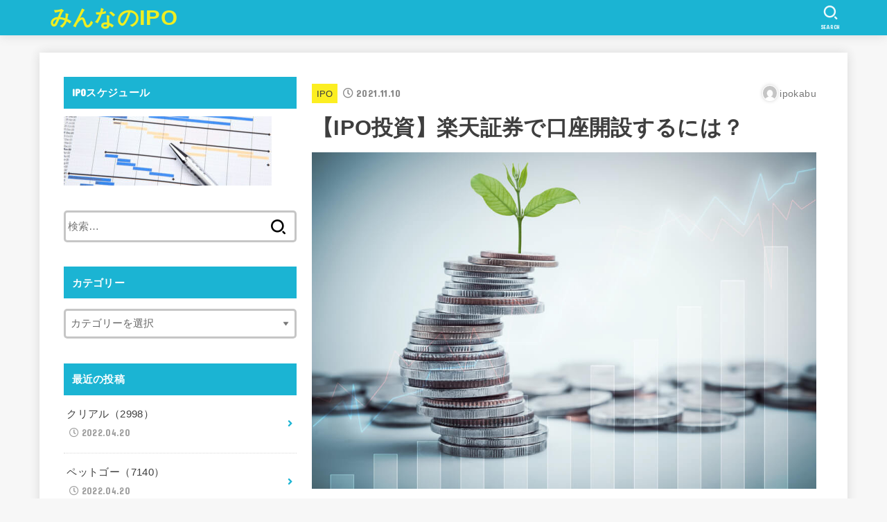

--- FILE ---
content_type: text/html; charset=UTF-8
request_url: https://minnnanoipo.com/account-rakuten/
body_size: 18997
content:
<!doctype html>
<html lang="ja"
	prefix="og: https://ogp.me/ns#" >
<head>
<meta charset="utf-8">
<meta http-equiv="X-UA-Compatible" content="IE=edge">
<meta name="HandheldFriendly" content="True">
<meta name="MobileOptimized" content="320">
<meta name="viewport" content="width=device-width, initial-scale=1"/>
<link rel="pingback" href="https://minnnanoipo.com/xmlrpc.php">
<title>【IPO投資】楽天証券で口座開設するには？ - みんなのIPO</title>

		<!-- All in One SEO 4.1.2.3 -->
		<meta name="description" content="IPO株投資を行う上では、楽天証券で口座開設することがおすすめです。楽天証券に口座開設することで、多くの抽選に参加でき、当選確率が上がるためです。 そこで、この記事ではネット証券でも知名度が高い楽天証券を紹介したいと思います。 初心者にもおすすめですので、口座開設をしたい人はこの記事を参考にしてみてください。"/>
		<link rel="canonical" href="https://minnnanoipo.com/account-rakuten/" />
		<meta property="og:site_name" content="みんなのIPO - Just another WordPress site" />
		<meta property="og:type" content="article" />
		<meta property="og:title" content="【IPO投資】楽天証券で口座開設するには？ - みんなのIPO" />
		<meta property="og:description" content="IPO株投資を行う上では、楽天証券で口座開設することがおすすめです。楽天証券に口座開設することで、多くの抽選に参加でき、当選確率が上がるためです。 そこで、この記事ではネット証券でも知名度が高い楽天証券を紹介したいと思います。 初心者にもおすすめですので、口座開設をしたい人はこの記事を参考にしてみてください。" />
		<meta property="og:url" content="https://minnnanoipo.com/account-rakuten/" />
		<meta property="article:published_time" content="2021-11-10T00:45:10Z" />
		<meta property="article:modified_time" content="2021-11-10T00:51:57Z" />
		<meta name="twitter:card" content="summary" />
		<meta name="twitter:site" content="@IPO73655477" />
		<meta name="twitter:domain" content="minnnanoipo.com" />
		<meta name="twitter:title" content="【IPO投資】楽天証券で口座開設するには？ - みんなのIPO" />
		<meta name="twitter:description" content="IPO株投資を行う上では、楽天証券で口座開設することがおすすめです。楽天証券に口座開設することで、多くの抽選に参加でき、当選確率が上がるためです。 そこで、この記事ではネット証券でも知名度が高い楽天証券を紹介したいと思います。 初心者にもおすすめですので、口座開設をしたい人はこの記事を参考にしてみてください。" />
		<meta name="twitter:creator" content="@IPO73655477" />
		<meta name="twitter:image" content="https://minnnanoipo.com/wp-content/uploads/2021/07/shutterstock_1811145616-1-scaled.jpg" />
		<meta name="twitter:label1" content="投稿者" />
		<meta name="twitter:data1" content="ipokabu" />
		<script type="application/ld+json" class="aioseo-schema">
			{"@context":"https:\/\/schema.org","@graph":[{"@type":"WebSite","@id":"https:\/\/minnnanoipo.com\/#website","url":"https:\/\/minnnanoipo.com\/","name":"\u307f\u3093\u306a\u306eIPO","description":"Just another WordPress site","publisher":{"@id":"https:\/\/minnnanoipo.com\/#person"}},{"@type":"Person","@id":"https:\/\/minnnanoipo.com\/#person","name":"ipokabu","image":{"@type":"ImageObject","@id":"https:\/\/minnnanoipo.com\/account-rakuten\/#personImage","url":"https:\/\/secure.gravatar.com\/avatar\/c0f9906e151c1584c41ebc9767a317ff?s=96&d=mm&r=g","width":"96","height":"96","caption":"ipokabu"},"sameAs":["@IPO73655477"]},{"@type":"BreadcrumbList","@id":"https:\/\/minnnanoipo.com\/account-rakuten\/#breadcrumblist","itemListElement":[{"@type":"ListItem","@id":"https:\/\/minnnanoipo.com\/#listItem","position":"1","item":{"@type":"WebPage","@id":"https:\/\/minnnanoipo.com\/","name":"\u30db\u30fc\u30e0","description":"\u682a\u5f0f\u6295\u8cc7\u3067\u6700\u3082\u30ea\u30b9\u30af\u306e\u4f4e\u3044IPO\u6295\u8cc7\u306e\u9b45\u529b\u30fbIPO\u682a\u306b\u3064\u3044\u3066\u5fb9\u5e95\u5206\u6790\u30fb\u521d\u5fc3\u8005\u5411\u3051\u30fb\u653b\u7565\u65b9\u6cd5\u306a\u3069\u306b\u3064\u3044\u3066\u8a9e\u3063\u3066\u307e\u3059\u3002","url":"https:\/\/minnnanoipo.com\/"},"nextItem":"https:\/\/minnnanoipo.com\/account-rakuten\/#listItem"},{"@type":"ListItem","@id":"https:\/\/minnnanoipo.com\/account-rakuten\/#listItem","position":"2","item":{"@type":"WebPage","@id":"https:\/\/minnnanoipo.com\/account-rakuten\/","name":"\u3010IPO\u6295\u8cc7\u3011\u697d\u5929\u8a3c\u5238\u3067\u53e3\u5ea7\u958b\u8a2d\u3059\u308b\u306b\u306f\uff1f","description":"IPO\u682a\u6295\u8cc7\u3092\u884c\u3046\u4e0a\u3067\u306f\u3001\u697d\u5929\u8a3c\u5238\u3067\u53e3\u5ea7\u958b\u8a2d\u3059\u308b\u3053\u3068\u304c\u304a\u3059\u3059\u3081\u3067\u3059\u3002\u697d\u5929\u8a3c\u5238\u306b\u53e3\u5ea7\u958b\u8a2d\u3059\u308b\u3053\u3068\u3067\u3001\u591a\u304f\u306e\u62bd\u9078\u306b\u53c2\u52a0\u3067\u304d\u3001\u5f53\u9078\u78ba\u7387\u304c\u4e0a\u304c\u308b\u305f\u3081\u3067\u3059\u3002 \u305d\u3053\u3067\u3001\u3053\u306e\u8a18\u4e8b\u3067\u306f\u30cd\u30c3\u30c8\u8a3c\u5238\u3067\u3082\u77e5\u540d\u5ea6\u304c\u9ad8\u3044\u697d\u5929\u8a3c\u5238\u3092\u7d39\u4ecb\u3057\u305f\u3044\u3068\u601d\u3044\u307e\u3059\u3002 \u521d\u5fc3\u8005\u306b\u3082\u304a\u3059\u3059\u3081\u3067\u3059\u306e\u3067\u3001\u53e3\u5ea7\u958b\u8a2d\u3092\u3057\u305f\u3044\u4eba\u306f\u3053\u306e\u8a18\u4e8b\u3092\u53c2\u8003\u306b\u3057\u3066\u307f\u3066\u304f\u3060\u3055\u3044\u3002","url":"https:\/\/minnnanoipo.com\/account-rakuten\/"},"previousItem":"https:\/\/minnnanoipo.com\/#listItem"}]},{"@type":"Person","@id":"https:\/\/minnnanoipo.com\/author\/ipokabu\/#author","url":"https:\/\/minnnanoipo.com\/author\/ipokabu\/","name":"ipokabu","image":{"@type":"ImageObject","@id":"https:\/\/minnnanoipo.com\/account-rakuten\/#authorImage","url":"https:\/\/secure.gravatar.com\/avatar\/c0f9906e151c1584c41ebc9767a317ff?s=96&d=mm&r=g","width":"96","height":"96","caption":"ipokabu"},"sameAs":["@IPO73655477"]},{"@type":"WebPage","@id":"https:\/\/minnnanoipo.com\/account-rakuten\/#webpage","url":"https:\/\/minnnanoipo.com\/account-rakuten\/","name":"\u3010IPO\u6295\u8cc7\u3011\u697d\u5929\u8a3c\u5238\u3067\u53e3\u5ea7\u958b\u8a2d\u3059\u308b\u306b\u306f\uff1f - \u307f\u3093\u306a\u306eIPO","description":"IPO\u682a\u6295\u8cc7\u3092\u884c\u3046\u4e0a\u3067\u306f\u3001\u697d\u5929\u8a3c\u5238\u3067\u53e3\u5ea7\u958b\u8a2d\u3059\u308b\u3053\u3068\u304c\u304a\u3059\u3059\u3081\u3067\u3059\u3002\u697d\u5929\u8a3c\u5238\u306b\u53e3\u5ea7\u958b\u8a2d\u3059\u308b\u3053\u3068\u3067\u3001\u591a\u304f\u306e\u62bd\u9078\u306b\u53c2\u52a0\u3067\u304d\u3001\u5f53\u9078\u78ba\u7387\u304c\u4e0a\u304c\u308b\u305f\u3081\u3067\u3059\u3002 \u305d\u3053\u3067\u3001\u3053\u306e\u8a18\u4e8b\u3067\u306f\u30cd\u30c3\u30c8\u8a3c\u5238\u3067\u3082\u77e5\u540d\u5ea6\u304c\u9ad8\u3044\u697d\u5929\u8a3c\u5238\u3092\u7d39\u4ecb\u3057\u305f\u3044\u3068\u601d\u3044\u307e\u3059\u3002 \u521d\u5fc3\u8005\u306b\u3082\u304a\u3059\u3059\u3081\u3067\u3059\u306e\u3067\u3001\u53e3\u5ea7\u958b\u8a2d\u3092\u3057\u305f\u3044\u4eba\u306f\u3053\u306e\u8a18\u4e8b\u3092\u53c2\u8003\u306b\u3057\u3066\u307f\u3066\u304f\u3060\u3055\u3044\u3002","inLanguage":"ja","isPartOf":{"@id":"https:\/\/minnnanoipo.com\/#website"},"breadcrumb":{"@id":"https:\/\/minnnanoipo.com\/account-rakuten\/#breadcrumblist"},"author":"https:\/\/minnnanoipo.com\/account-rakuten\/#author","creator":"https:\/\/minnnanoipo.com\/account-rakuten\/#author","image":{"@type":"ImageObject","@id":"https:\/\/minnnanoipo.com\/#mainImage","url":"https:\/\/minnnanoipo.com\/wp-content\/uploads\/2021\/09\/shutterstock_745445146-1.jpg","width":"1000","height":"667"},"primaryImageOfPage":{"@id":"https:\/\/minnnanoipo.com\/account-rakuten\/#mainImage"},"datePublished":"2021-11-10T00:45:10+09:00","dateModified":"2021-11-10T00:51:57+09:00"},{"@type":"BlogPosting","@id":"https:\/\/minnnanoipo.com\/account-rakuten\/#blogposting","name":"\u3010IPO\u6295\u8cc7\u3011\u697d\u5929\u8a3c\u5238\u3067\u53e3\u5ea7\u958b\u8a2d\u3059\u308b\u306b\u306f\uff1f - \u307f\u3093\u306a\u306eIPO","description":"IPO\u682a\u6295\u8cc7\u3092\u884c\u3046\u4e0a\u3067\u306f\u3001\u697d\u5929\u8a3c\u5238\u3067\u53e3\u5ea7\u958b\u8a2d\u3059\u308b\u3053\u3068\u304c\u304a\u3059\u3059\u3081\u3067\u3059\u3002\u697d\u5929\u8a3c\u5238\u306b\u53e3\u5ea7\u958b\u8a2d\u3059\u308b\u3053\u3068\u3067\u3001\u591a\u304f\u306e\u62bd\u9078\u306b\u53c2\u52a0\u3067\u304d\u3001\u5f53\u9078\u78ba\u7387\u304c\u4e0a\u304c\u308b\u305f\u3081\u3067\u3059\u3002 \u305d\u3053\u3067\u3001\u3053\u306e\u8a18\u4e8b\u3067\u306f\u30cd\u30c3\u30c8\u8a3c\u5238\u3067\u3082\u77e5\u540d\u5ea6\u304c\u9ad8\u3044\u697d\u5929\u8a3c\u5238\u3092\u7d39\u4ecb\u3057\u305f\u3044\u3068\u601d\u3044\u307e\u3059\u3002 \u521d\u5fc3\u8005\u306b\u3082\u304a\u3059\u3059\u3081\u3067\u3059\u306e\u3067\u3001\u53e3\u5ea7\u958b\u8a2d\u3092\u3057\u305f\u3044\u4eba\u306f\u3053\u306e\u8a18\u4e8b\u3092\u53c2\u8003\u306b\u3057\u3066\u307f\u3066\u304f\u3060\u3055\u3044\u3002","headline":"\u3010IPO\u6295\u8cc7\u3011\u697d\u5929\u8a3c\u5238\u3067\u53e3\u5ea7\u958b\u8a2d\u3059\u308b\u306b\u306f\uff1f","author":{"@id":"https:\/\/minnnanoipo.com\/author\/ipokabu\/#author"},"publisher":{"@id":"https:\/\/minnnanoipo.com\/#person"},"datePublished":"2021-11-10T00:45:10+09:00","dateModified":"2021-11-10T00:51:57+09:00","articleSection":"IPO, \u53e3\u5ea7\u958b\u8a2d, \u697d\u5929\u8a3c\u5238","mainEntityOfPage":{"@id":"https:\/\/minnnanoipo.com\/account-rakuten\/#webpage"},"isPartOf":{"@id":"https:\/\/minnnanoipo.com\/account-rakuten\/#webpage"},"image":{"@type":"ImageObject","@id":"https:\/\/minnnanoipo.com\/#articleImage","url":"https:\/\/minnnanoipo.com\/wp-content\/uploads\/2021\/09\/shutterstock_745445146-1.jpg","width":"1000","height":"667"}}]}
		</script>
		<!-- All in One SEO -->

<link rel='dns-prefetch' href='//www.googletagmanager.com' />
<link rel='dns-prefetch' href='//fonts.googleapis.com' />
<link rel='dns-prefetch' href='//use.fontawesome.com' />
<link rel='dns-prefetch' href='//s.w.org' />
<link rel="alternate" type="application/rss+xml" title="みんなのIPO &raquo; フィード" href="https://minnnanoipo.com/feed/" />
<link rel="alternate" type="application/rss+xml" title="みんなのIPO &raquo; コメントフィード" href="https://minnnanoipo.com/comments/feed/" />
<link rel="alternate" type="application/rss+xml" title="みんなのIPO &raquo; 【IPO投資】楽天証券で口座開設するには？ のコメントのフィード" href="https://minnnanoipo.com/account-rakuten/feed/" />
		<!-- This site uses the Google Analytics by MonsterInsights plugin v7.18.0 - Using Analytics tracking - https://www.monsterinsights.com/ -->
							<script src="//www.googletagmanager.com/gtag/js?id=UA-201897699-1"  type="text/javascript" data-cfasync="false" async></script>
			<script type="text/javascript" data-cfasync="false">
				var mi_version = '7.18.0';
				var mi_track_user = true;
				var mi_no_track_reason = '';
				
								var disableStr = 'ga-disable-UA-201897699-1';

				/* Function to detect opted out users */
				function __gtagTrackerIsOptedOut() {
					return document.cookie.indexOf( disableStr + '=true' ) > - 1;
				}

				/* Disable tracking if the opt-out cookie exists. */
				if ( __gtagTrackerIsOptedOut() ) {
					window[disableStr] = true;
				}

				/* Opt-out function */
				function __gtagTrackerOptout() {
					document.cookie = disableStr + '=true; expires=Thu, 31 Dec 2099 23:59:59 UTC; path=/';
					window[disableStr] = true;
				}

				if ( 'undefined' === typeof gaOptout ) {
					function gaOptout() {
						__gtagTrackerOptout();
					}
				}
								window.dataLayer = window.dataLayer || [];
				if ( mi_track_user ) {
					function __gtagTracker() {dataLayer.push( arguments );}
					__gtagTracker( 'js', new Date() );
					__gtagTracker( 'set', {
						'developer_id.dZGIzZG' : true,
						                    });
					__gtagTracker( 'config', 'UA-201897699-1', {
						forceSSL:true,link_attribution:true,					} );
										window.gtag = __gtagTracker;										(
						function () {
							/* https://developers.google.com/analytics/devguides/collection/analyticsjs/ */
							/* ga and __gaTracker compatibility shim. */
							var noopfn = function () {
								return null;
							};
							var newtracker = function () {
								return new Tracker();
							};
							var Tracker = function () {
								return null;
							};
							var p = Tracker.prototype;
							p.get = noopfn;
							p.set = noopfn;
							p.send = function (){
								var args = Array.prototype.slice.call(arguments);
								args.unshift( 'send' );
								__gaTracker.apply(null, args);
							};
							var __gaTracker = function () {
								var len = arguments.length;
								if ( len === 0 ) {
									return;
								}
								var f = arguments[len - 1];
								if ( typeof f !== 'object' || f === null || typeof f.hitCallback !== 'function' ) {
									if ( 'send' === arguments[0] ) {
										var hitConverted, hitObject = false, action;
										if ( 'event' === arguments[1] ) {
											if ( 'undefined' !== typeof arguments[3] ) {
												hitObject = {
													'eventAction': arguments[3],
													'eventCategory': arguments[2],
													'eventLabel': arguments[4],
													'value': arguments[5] ? arguments[5] : 1,
												}
											}
										}
										if ( 'pageview' === arguments[1] ) {
											if ( 'undefined' !== typeof arguments[2] ) {
												hitObject = {
													'eventAction': 'page_view',
													'page_path' : arguments[2],
												}
											}
										}
										if ( typeof arguments[2] === 'object' ) {
											hitObject = arguments[2];
										}
										if ( typeof arguments[5] === 'object' ) {
											Object.assign( hitObject, arguments[5] );
										}
										if ( 'undefined' !== typeof arguments[1].hitType ) {
											hitObject = arguments[1];
											if ( 'pageview' === hitObject.hitType ) {
												hitObject.eventAction = 'page_view';
											}
										}
										if ( hitObject ) {
											action = 'timing' === arguments[1].hitType ? 'timing_complete' : hitObject.eventAction;
											hitConverted = mapArgs( hitObject );
											__gtagTracker( 'event', action, hitConverted );
										}
									}
									return;
								}

								function mapArgs( args ) {
									var arg, hit = {};
									var gaMap = {
										'eventCategory': 'event_category',
										'eventAction': 'event_action',
										'eventLabel': 'event_label',
										'eventValue': 'event_value',
										'nonInteraction': 'non_interaction',
										'timingCategory': 'event_category',
										'timingVar': 'name',
										'timingValue': 'value',
										'timingLabel': 'event_label',
										'page' : 'page_path',
										'location' : 'page_location',
										'title' : 'page_title',
									};
									for ( arg in args ) {
										if ( args.hasOwnProperty(arg) && gaMap.hasOwnProperty(arg) ) {
											hit[gaMap[arg]] = args[arg];
										} else {
											hit[arg] = args[arg];
										}
									}
									return hit;
								}

								try {
									f.hitCallback();
								} catch ( ex ) {
								}
							};
							__gaTracker.create = newtracker;
							__gaTracker.getByName = newtracker;
							__gaTracker.getAll = function () {
								return [];
							};
							__gaTracker.remove = noopfn;
							__gaTracker.loaded = true;
							window['__gaTracker'] = __gaTracker;
						}
					)();
									} else {
										console.log( "" );
					( function () {
							function __gtagTracker() {
								return null;
							}
							window['__gtagTracker'] = __gtagTracker;
							window['gtag'] = __gtagTracker;
					} )();
									}
			</script>
				<!-- / Google Analytics by MonsterInsights -->
				<script type="text/javascript">
			window._wpemojiSettings = {"baseUrl":"https:\/\/s.w.org\/images\/core\/emoji\/13.1.0\/72x72\/","ext":".png","svgUrl":"https:\/\/s.w.org\/images\/core\/emoji\/13.1.0\/svg\/","svgExt":".svg","source":{"concatemoji":"https:\/\/minnnanoipo.com\/wp-includes\/js\/wp-emoji-release.min.js?ver=5.8.12"}};
			!function(e,a,t){var n,r,o,i=a.createElement("canvas"),p=i.getContext&&i.getContext("2d");function s(e,t){var a=String.fromCharCode;p.clearRect(0,0,i.width,i.height),p.fillText(a.apply(this,e),0,0);e=i.toDataURL();return p.clearRect(0,0,i.width,i.height),p.fillText(a.apply(this,t),0,0),e===i.toDataURL()}function c(e){var t=a.createElement("script");t.src=e,t.defer=t.type="text/javascript",a.getElementsByTagName("head")[0].appendChild(t)}for(o=Array("flag","emoji"),t.supports={everything:!0,everythingExceptFlag:!0},r=0;r<o.length;r++)t.supports[o[r]]=function(e){if(!p||!p.fillText)return!1;switch(p.textBaseline="top",p.font="600 32px Arial",e){case"flag":return s([127987,65039,8205,9895,65039],[127987,65039,8203,9895,65039])?!1:!s([55356,56826,55356,56819],[55356,56826,8203,55356,56819])&&!s([55356,57332,56128,56423,56128,56418,56128,56421,56128,56430,56128,56423,56128,56447],[55356,57332,8203,56128,56423,8203,56128,56418,8203,56128,56421,8203,56128,56430,8203,56128,56423,8203,56128,56447]);case"emoji":return!s([10084,65039,8205,55357,56613],[10084,65039,8203,55357,56613])}return!1}(o[r]),t.supports.everything=t.supports.everything&&t.supports[o[r]],"flag"!==o[r]&&(t.supports.everythingExceptFlag=t.supports.everythingExceptFlag&&t.supports[o[r]]);t.supports.everythingExceptFlag=t.supports.everythingExceptFlag&&!t.supports.flag,t.DOMReady=!1,t.readyCallback=function(){t.DOMReady=!0},t.supports.everything||(n=function(){t.readyCallback()},a.addEventListener?(a.addEventListener("DOMContentLoaded",n,!1),e.addEventListener("load",n,!1)):(e.attachEvent("onload",n),a.attachEvent("onreadystatechange",function(){"complete"===a.readyState&&t.readyCallback()})),(n=t.source||{}).concatemoji?c(n.concatemoji):n.wpemoji&&n.twemoji&&(c(n.twemoji),c(n.wpemoji)))}(window,document,window._wpemojiSettings);
		</script>
		<style type="text/css">
img.wp-smiley,
img.emoji {
	display: inline !important;
	border: none !important;
	box-shadow: none !important;
	height: 1em !important;
	width: 1em !important;
	margin: 0 .07em !important;
	vertical-align: -0.1em !important;
	background: none !important;
	padding: 0 !important;
}
</style>
	<link rel='stylesheet' id='wp-block-library-css'  href='https://minnnanoipo.com/wp-includes/css/dist/block-library/style.min.css' type='text/css' media='all' />
<link rel='stylesheet' id='ez-icomoon-css'  href='https://minnnanoipo.com/wp-content/plugins/easy-table-of-contents/vendor/icomoon/style.min.css?ver=2.0.17' type='text/css' media='all' />
<link rel='stylesheet' id='ez-toc-css'  href='https://minnnanoipo.com/wp-content/plugins/easy-table-of-contents/assets/css/screen.min.css?ver=2.0.17' type='text/css' media='all' />
<style id='ez-toc-inline-css' type='text/css'>
div#ez-toc-container p.ez-toc-title {font-size: 120%;}div#ez-toc-container p.ez-toc-title {font-weight: 500;}div#ez-toc-container ul li {font-size: 95%;}
</style>
<link rel='stylesheet' id='stk_style-css'  href='https://minnnanoipo.com/wp-content/themes/jstork19/style.css?ver=2.4.2' type='text/css' media='all' />
<style id='stk_style-inline-css' type='text/css'>
#ez-toc-container{width:100%!important;border:5px solid rgba(100,100,100,.2);padding:1.2em}#ez-toc-container li:before{content:none}#ez-toc-container li,#ez-toc-container ul,#ez-toc-container ul li,.ez-toc-widget-container,.ez-toc-widget-container li{margin-bottom:.2em}#ez-toc-container ul.ez-toc-list{margin-top:.5em}#ez-toc-container.counter-decimal ul.ez-toc-list li a::before,.ez-toc-widget-container.counter-decimal ul.ez-toc-list li a::before{font-weight:bold;margin-right:.4em;display:inline-block;transform:scale(.9);opacity:.7}
:root{--main-text-color:#3E3E3E;--main-link-color:#1bb4d3;--main-link-color-hover:#E69B9B;--main-ttl-bg:#1bb4d3;--main-ttl-bg-rgba:rgba(27,180,211,.1);--main-ttl-color:#fff;--header-bg:#1bb4d3;--header-logo-color:#ee2;--header-text-color:#edf9fc;--inner-content-bg:#fff;--label-bg:#fcee21;--label-text-color:#3e3e3e;--slider-text-color:#444;--side-text-color:#3e3e3e;--footer-bg:#666;--footer-text-color:#CACACA;--footer-link-color:#f7f7f7;--new-mark-bg:#ff6347;--oc-box-blue:#82c8e2;--oc-box-blue-inner:#d4f3ff;--oc-box-red:#ee5656;--oc-box-red-inner:#feeeed;--oc-box-yellow:#ded647;--oc-box-yellow-inner:#fff8d4;--oc-box-green:#79e37c;--oc-box-green-inner:#d8f7c3;--oc-box-pink:#f7b2b2;--oc-box-pink-inner:#fee;--oc-box-gray:#9c9c9c;--oc-box-gray-inner:#f5f5f5;--oc-box-black:#313131;--oc-box-black-inner:#404040}
</style>
<link rel='stylesheet' id='stk_iconfont_style-css'  href='https://minnnanoipo.com/wp-content/themes/jstork19/webfonts/skticon/style.css' type='text/css' media='all' />
<link rel='stylesheet' id='gf_font-css'  href='https://fonts.googleapis.com/css?family=Concert+One&#038;display=swap' type='text/css' media='all' />
<style id='gf_font-inline-css' type='text/css'>
.gf {font-family: "Concert One", "游ゴシック", "Yu Gothic", "游ゴシック体", "YuGothic", "Hiragino Kaku Gothic ProN", Meiryo, sans-serif;}
</style>
<link rel='stylesheet' id='fontawesome-css'  href='https://use.fontawesome.com/releases/v5.13.0/css/all.css' type='text/css' media='all' />
<link rel='stylesheet' id='tablepress-default-css'  href='https://minnnanoipo.com/wp-content/tablepress-combined.min.css?ver=2' type='text/css' media='all' />
<link rel='stylesheet' id='tablepress-responsive-tables-css'  href='https://minnnanoipo.com/wp-content/plugins/tablepress-responsive-tables/css/tablepress-responsive.min.css?ver=1.8' type='text/css' media='all' />
<script type='text/javascript' id='monsterinsights-frontend-script-js-extra'>
/* <![CDATA[ */
var monsterinsights_frontend = {"js_events_tracking":"true","download_extensions":"doc,pdf,ppt,zip,xls,docx,pptx,xlsx","inbound_paths":"[{\"path\":\"\\\/go\\\/\",\"label\":\"affiliate\"},{\"path\":\"\\\/recommend\\\/\",\"label\":\"affiliate\"}]","home_url":"https:\/\/minnnanoipo.com","hash_tracking":"false","ua":"UA-201897699-1"};
/* ]]> */
</script>
<script type='text/javascript' src='https://minnnanoipo.com/wp-content/plugins/google-analytics-for-wordpress/assets/js/frontend-gtag.min.js?ver=7.18.0' id='monsterinsights-frontend-script-js'></script>
<script type='text/javascript' src='https://minnnanoipo.com/wp-includes/js/jquery/jquery.min.js?ver=3.6.0' id='jquery-core-js'></script>
<script type='text/javascript' src='https://minnnanoipo.com/wp-includes/js/jquery/jquery-migrate.min.js?ver=3.3.2' id='jquery-migrate-js'></script>
<script type='text/javascript' src='https://www.googletagmanager.com/gtag/js?id=UA-201897699-1' id='google_gtagjs-js' async></script>
<script type='text/javascript' id='google_gtagjs-js-after'>
window.dataLayer = window.dataLayer || [];function gtag(){dataLayer.push(arguments);}
gtag('set', 'linker', {"domains":["minnnanoipo.com"]} );
gtag("js", new Date());
gtag("set", "developer_id.dZTNiMT", true);
gtag("config", "UA-201897699-1", {"anonymize_ip":true});
</script>
<link rel="https://api.w.org/" href="https://minnnanoipo.com/wp-json/" /><link rel="alternate" type="application/json" href="https://minnnanoipo.com/wp-json/wp/v2/posts/1017" /><link rel="EditURI" type="application/rsd+xml" title="RSD" href="https://minnnanoipo.com/xmlrpc.php?rsd" />
<link rel="wlwmanifest" type="application/wlwmanifest+xml" href="https://minnnanoipo.com/wp-includes/wlwmanifest.xml" /> 

<link rel='shortlink' href='https://minnnanoipo.com/?p=1017' />
<link rel="alternate" type="application/json+oembed" href="https://minnnanoipo.com/wp-json/oembed/1.0/embed?url=https%3A%2F%2Fminnnanoipo.com%2Faccount-rakuten%2F" />
<link rel="alternate" type="text/xml+oembed" href="https://minnnanoipo.com/wp-json/oembed/1.0/embed?url=https%3A%2F%2Fminnnanoipo.com%2Faccount-rakuten%2F&#038;format=xml" />
<meta name="generator" content="Site Kit by Google 1.37.0" /><meta name="google-site-verification" content="xiPEkDh922lN1a5uriFD-YPn9ybE1ecWHRaQB0X_Gjg"></head>
<body class="post-template-default single single-post postid-1017 single-format-standard wp-embed-responsive sidebarleft bgfull">

<div id="container">


<header id="header" class="header">
<div id="inner-header" class="wrap">
<div id="site__logo" class="fs_m"><p class="h1 text none_gf"><a href="https://minnnanoipo.com">みんなのIPO</a></p></div><a href="#searchbox" data-remodal-target="searchbox" id="search_btn" class="nav_btn search_btn"><span class="text gf">search</span></a><a href="#spnavi" data-remodal-target="spnavi" id="stk_menu_btn" class="nav_btn menu_btn"><span class="text gf">menu</span></a></div>
</header>


<div id="content">
<div id="inner-content" class="fadeIn wrap">

<main id="main">
<article id="post-1017" class="post-1017 post type-post status-publish format-standard has-post-thumbnail hentry category-ipo tag-5 tag-68 article">
<header class="article-header entry-header">

<p class="byline entry-meta vcard cf"><span class="cat-name cat-id-2"><a href="https://minnnanoipo.com/category/ipo/">IPO</a></span><time class="time__date gf entry-date updated" datetime="2021-11-10">2021.11.10</time><span class="writer name author"><img alt='' src='https://secure.gravatar.com/avatar/c0f9906e151c1584c41ebc9767a317ff?s=30&#038;d=mm&#038;r=g' srcset='https://secure.gravatar.com/avatar/c0f9906e151c1584c41ebc9767a317ff?s=60&#038;d=mm&#038;r=g 2x' class='avatar avatar-30 photo' height='30' width='30' loading='lazy'/><span class="fn">ipokabu</span></span></p>
<h1 class="entry-title single-title" itemprop="headline" rel="bookmark">【IPO投資】楽天証券で口座開設するには？</h1>

<figure class="eyecatch">
<img width="1000" height="667" src="https://minnnanoipo.com/wp-content/uploads/2021/09/shutterstock_745445146-1.jpg" class="attachment-post-thumbnail size-post-thumbnail wp-post-image" alt="【IPO投資】楽天証券で口座開設するには？" loading="lazy" srcset="https://minnnanoipo.com/wp-content/uploads/2021/09/shutterstock_745445146-1.jpg 1000w, https://minnnanoipo.com/wp-content/uploads/2021/09/shutterstock_745445146-1-300x200.jpg 300w, https://minnnanoipo.com/wp-content/uploads/2021/09/shutterstock_745445146-1-768x512.jpg 768w, https://minnnanoipo.com/wp-content/uploads/2021/09/shutterstock_745445146-1-485x323.jpg 485w" sizes="(max-width: 1000px) 100vw, 1000px" /></figure>
<div class="sns_btn">

<ul class="sns_btn__ul">

<li class="sns_btn__li twitter">
<a class="sns_btn__link" target="blank" href="//twitter.com/intent/tweet?url=https%3A%2F%2Fminnnanoipo.com%2Faccount-rakuten%2F&text=%E3%80%90IPO%E6%8A%95%E8%B3%87%E3%80%91%E6%A5%BD%E5%A4%A9%E8%A8%BC%E5%88%B8%E3%81%A7%E5%8F%A3%E5%BA%A7%E9%96%8B%E8%A8%AD%E3%81%99%E3%82%8B%E3%81%AB%E3%81%AF%EF%BC%9F&tw_p=tweetbutton" onclick="window.open(this.href, 'tweetwindow', 'width=550, height=450,personalbar=0,toolbar=0,scrollbars=1,resizable=1'); return false;"><span class="text">ツイート</span></a>
  </li>

<li class="sns_btn__li facebook">
  <a class="sns_btn__link" href="//www.facebook.com/sharer.php?src=bm&u=https%3A%2F%2Fminnnanoipo.com%2Faccount-rakuten%2F&t=%E3%80%90IPO%E6%8A%95%E8%B3%87%E3%80%91%E6%A5%BD%E5%A4%A9%E8%A8%BC%E5%88%B8%E3%81%A7%E5%8F%A3%E5%BA%A7%E9%96%8B%E8%A8%AD%E3%81%99%E3%82%8B%E3%81%AB%E3%81%AF%EF%BC%9F" onclick="javascript:window.open(this.href, '', 'menubar=no,toolbar=no,resizable=yes,scrollbars=yes,height=300,width=600');return false;"><span class="text">シェア</span></a>
  </li>

<li class="sns_btn__li hatebu">
  	<a class="sns_btn__link" href="//b.hatena.ne.jp/add?mode=confirm&url=https://minnnanoipo.com/account-rakuten/&title=%E3%80%90IPO%E6%8A%95%E8%B3%87%E3%80%91%E6%A5%BD%E5%A4%A9%E8%A8%BC%E5%88%B8%E3%81%A7%E5%8F%A3%E5%BA%A7%E9%96%8B%E8%A8%AD%E3%81%99%E3%82%8B%E3%81%AB%E3%81%AF%EF%BC%9F" onclick="window.open(this.href, 'HBwindow', 'width=600, height=400, menubar=no, toolbar=no, scrollbars=yes'); return false;" target="_blank"><span class="text">はてブ</span></a>
</li>

<li class="sns_btn__li line">
  <a class="sns_btn__link" href="//line.me/R/msg/text/?%E3%80%90IPO%E6%8A%95%E8%B3%87%E3%80%91%E6%A5%BD%E5%A4%A9%E8%A8%BC%E5%88%B8%E3%81%A7%E5%8F%A3%E5%BA%A7%E9%96%8B%E8%A8%AD%E3%81%99%E3%82%8B%E3%81%AB%E3%81%AF%EF%BC%9F%0Ahttps%3A%2F%2Fminnnanoipo.com%2Faccount-rakuten%2F" target="_blank"><span class="text">送る</span></a>
  </li>

<li class="sns_btn__li pocket">
  	<a class="sns_btn__link" href="//getpocket.com/edit?url=https://minnnanoipo.com/account-rakuten/&title=%E3%80%90IPO%E6%8A%95%E8%B3%87%E3%80%91%E6%A5%BD%E5%A4%A9%E8%A8%BC%E5%88%B8%E3%81%A7%E5%8F%A3%E5%BA%A7%E9%96%8B%E8%A8%AD%E3%81%99%E3%82%8B%E3%81%AB%E3%81%AF%EF%BC%9F" onclick="window.open(this.href, 'FBwindow', 'width=550, height=350, menubar=no, toolbar=no, scrollbars=yes'); return false;"><span class="text">Pocket</span></a>
  </li>

</ul>
</div>
</header>

<section class="entry-content cf">

<p><span style="font-weight: 400;">IPO株投資を行う上で<mark><strong>必須となるのが、証券会社の口座の開設です</strong></mark>。</span></p>
<p><span style="font-weight: 400;">IPO株を購入するためには、まずIPO株の抽選に当選しなければならず、さらに、抽選に参加するためには証券会社に口座を開かなければならないためです。</span></p>
<p><span style="font-weight: 400;">IPO株の抽選は当選確率が低いため、<mark><strong>何口も応募することで当選の確率を上げることがセオリーです</strong></mark>。</span></p>
<p><span style="font-weight: 400;">ネット証券を通すことで多くの抽選に参加できるため、IPO株投資を検討している人はネット証券の口座開設をしておくと良いでしょう。</span></p>
<p><span style="font-weight: 400;">ネット証券といえばSBI証券、マネックス証券などが有りますが、今回は<mark><strong>ネット証券でも知名度が高い楽天証券を紹介したいと思います</strong></mark>。</span></p>
<p><span style="font-weight: 400;">初心者にもおすすめの証券会社ですので、<mark><strong>IPO株投資の口座開設をしたい方は、この記事を参考にしてみてください</strong></mark>。</span></p>
<div id="ez-toc-container" class="ez-toc-v2_0_17 counter-hierarchy counter-decimal ez-toc-grey">
<div class="ez-toc-title-container">
<p class="ez-toc-title">目次</p>
<span class="ez-toc-title-toggle"><a class="ez-toc-pull-right ez-toc-btn ez-toc-btn-xs ez-toc-btn-default ez-toc-toggle" style="display: none;"><i class="ez-toc-glyphicon ez-toc-icon-toggle"></i></a></span></div>
<nav><ul class="ez-toc-list ez-toc-list-level-1"><li class="ez-toc-page-1 ez-toc-heading-level-2"><a class="ez-toc-link ez-toc-heading-1" href="#%E6%A5%BD%E5%A4%A9%E8%A8%BC%E5%88%B8%E3%81%A7%E3%81%AE%E5%8F%A3%E5%BA%A7%E9%96%8B%E8%A8%AD" title="楽天証券での口座開設">楽天証券での口座開設</a><ul class="ez-toc-list-level-3"><li class="ez-toc-heading-level-3"><a class="ez-toc-link ez-toc-heading-2" href="#%E5%80%8B%E4%BA%BA%E6%83%85%E5%A0%B1%E3%81%AE%E5%85%A5%E5%8A%9B%EF%BC%88%E6%9C%AC%E4%BA%BA%E7%A2%BA%E8%AA%8D%E6%9B%B8%E9%A1%9E%E3%81%AE%E6%8F%90%E5%87%BA%E3%81%AA%E3%81%A9%EF%BC%89" title="個人情報の入力（本人確認書類の提出など）">個人情報の入力（本人確認書類の提出など）</a></li><li class="ez-toc-page-1 ez-toc-heading-level-3"><a class="ez-toc-link ez-toc-heading-3" href="#%E5%88%9D%E6%9C%9F%E8%A8%AD%E5%AE%9A%EF%BC%88%E3%83%9E%E3%82%A4%E3%83%8A%E3%83%B3%E3%83%90%E3%83%BC%E3%81%AE%E6%8F%90%E5%87%BA%E3%81%AA%E3%81%A9%EF%BC%89" title="初期設定（マイナンバーの提出など）">初期設定（マイナンバーの提出など）</a></li><li class="ez-toc-page-1 ez-toc-heading-level-3"><a class="ez-toc-link ez-toc-heading-4" href="#%E5%8F%A3%E5%BA%A7%E9%96%8B%E8%A8%AD%E3%81%A7%E5%8F%97%E3%81%91%E3%82%89%E3%82%8C%E3%82%8B%E3%82%B5%E3%83%BC%E3%83%93%E3%82%B9" title="口座開設で受けられるサービス">口座開設で受けられるサービス</a></li></ul></li><li class="ez-toc-page-1 ez-toc-heading-level-2"><a class="ez-toc-link ez-toc-heading-5" href="#%E6%A5%BD%E5%A4%A9%E8%A8%BC%E5%88%B8%E3%81%A7%E3%81%AEIPO%E6%8A%95%E8%B3%87%E3%81%AE%E3%83%A1%E3%83%AA%E3%83%83%E3%83%88%E3%81%AF%EF%BC%9F" title="楽天証券でのIPO投資のメリットは？">楽天証券でのIPO投資のメリットは？</a><ul class="ez-toc-list-level-3"><li class="ez-toc-heading-level-3"><a class="ez-toc-link ez-toc-heading-6" href="#%E5%AE%8C%E5%85%A8%E5%B9%B3%E7%AD%89%E6%8A%BD%E9%81%B8%E3%81%AE%E3%81%9F%E3%82%81%E5%AE%89%E5%BF%83" title="完全平等抽選のため安心">完全平等抽選のため安心</a></li><li class="ez-toc-page-1 ez-toc-heading-level-3"><a class="ez-toc-link ez-toc-heading-7" href="#%E5%8F%96%E6%89%B1%E3%81%84%E9%8A%98%E6%9F%84%E6%95%B0%E3%81%8C%E5%A2%97%E5%8A%A0%E4%B8%AD" title="取扱い銘柄数が増加中">取扱い銘柄数が増加中</a></li><li class="ez-toc-page-1 ez-toc-heading-level-3"><a class="ez-toc-link ez-toc-heading-8" href="#%E8%B1%8A%E5%AF%8C%E3%81%AA%E3%82%AD%E3%83%A3%E3%83%B3%E3%83%9A%E3%83%BC%E3%83%B3%E3%81%B8%E3%81%AE%E3%82%A8%E3%83%B3%E3%83%88%E3%83%AA%E3%83%BC%E3%81%8C%E5%8F%AF%E8%83%BD" title="豊富なキャンペーンへのエントリーが可能">豊富なキャンペーンへのエントリーが可能</a></li></ul></li></ul></nav></div>
<h2><span class="ez-toc-section" id="%E6%A5%BD%E5%A4%A9%E8%A8%BC%E5%88%B8%E3%81%A7%E3%81%AE%E5%8F%A3%E5%BA%A7%E9%96%8B%E8%A8%AD"></span>楽天証券での口座開設<span class="ez-toc-section-end"></span></h2>
<img loading="lazy" class="alignnone wp-image-1024 size-full" src="https://minnnanoipo.com/wp-content/uploads/2021/09/shutterstock_534030901-1.jpg" alt="楽天証券での口座開設" width="1000" height="667" srcset="https://minnnanoipo.com/wp-content/uploads/2021/09/shutterstock_534030901-1.jpg 1000w, https://minnnanoipo.com/wp-content/uploads/2021/09/shutterstock_534030901-1-300x200.jpg 300w, https://minnnanoipo.com/wp-content/uploads/2021/09/shutterstock_534030901-1-768x512.jpg 768w, https://minnnanoipo.com/wp-content/uploads/2021/09/shutterstock_534030901-1-485x323.jpg 485w" sizes="(max-width: 1000px) 100vw, 1000px" />
<p><span style="font-weight: 400;">楽天証券では、無料で証券口座を開設することが可能です。</span></p>
<p><span style="font-weight: 400;">口座開設のためには、まず個人情報の入力（本人確認書類の提出など）を行った後、初期設定（マイナンバーの提出など）を行います。</span></p>
<p><span style="font-weight: 400;">本人確認書類の提出には、<mark><strong>スマートフォンを通じてする方法と、パソコンで書類をアップロードする方法があります</strong></mark>。</span></p>
<p><span style="font-weight: 400;">スマートフォンを通じて申込を行うと翌営業日以降に、パソコンを通じて行うと約5営業日以降に手続が完了します。</span></p>
<p><span style="font-weight: 400;">以下では、２つの手順の詳細を紹介します。</span></p>
<h3><span class="ez-toc-section" id="%E5%80%8B%E4%BA%BA%E6%83%85%E5%A0%B1%E3%81%AE%E5%85%A5%E5%8A%9B%EF%BC%88%E6%9C%AC%E4%BA%BA%E7%A2%BA%E8%AA%8D%E6%9B%B8%E9%A1%9E%E3%81%AE%E6%8F%90%E5%87%BA%E3%81%AA%E3%81%A9%EF%BC%89"></span>個人情報の入力（本人確認書類の提出など）<span class="ez-toc-section-end"></span></h3>
<p><span style="font-weight: 400;"><a href="https://www.rakuten-sec.co.jp/">楽天証券のホームページ</a>にある「口座開設」をクリックすると、口座申込手続きがスタートします。</span></p>
<img loading="lazy" class="alignnone size-full wp-image-1137" src="https://minnnanoipo.com/wp-content/uploads/2021/09/13586295-e1c2ac00d332e348678ab44a93b5e8b5-1.png" alt="" width="723" height="390" srcset="https://minnnanoipo.com/wp-content/uploads/2021/09/13586295-e1c2ac00d332e348678ab44a93b5e8b5-1.png 723w, https://minnnanoipo.com/wp-content/uploads/2021/09/13586295-e1c2ac00d332e348678ab44a93b5e8b5-1-300x162.png 300w, https://minnnanoipo.com/wp-content/uploads/2021/09/13586295-e1c2ac00d332e348678ab44a93b5e8b5-1-485x262.png 485w" sizes="(max-width: 723px) 100vw, 723px" />
<p><span style="font-weight: 400;">メールアドレスの登録が必要となりますが、既に楽天会員の方は新たに登録する必要はありません。</span></p>
<img loading="lazy" class="alignnone size-full wp-image-1063" src="https://minnnanoipo.com/wp-content/uploads/2021/09/最短5分で口.png" alt="" width="803" height="563" srcset="https://minnnanoipo.com/wp-content/uploads/2021/09/最短5分で口.png 803w, https://minnnanoipo.com/wp-content/uploads/2021/09/最短5分で口-300x210.png 300w, https://minnnanoipo.com/wp-content/uploads/2021/09/最短5分で口-768x538.png 768w, https://minnnanoipo.com/wp-content/uploads/2021/09/最短5分で口-485x340.png 485w" sizes="(max-width: 803px) 100vw, 803px" />
<p>以下の欄にメールアドレスを記入し、個人情報保護方針を確認してから「同意の上、送信する」をクリックすると、自分のメール登録が完了し申込み手続きに進むことが可能です。</p>
<img loading="lazy" class="alignnone size-full wp-image-1062" src="https://minnnanoipo.com/wp-content/uploads/2021/09/アドレスの登録.png" alt="" width="939" height="498" srcset="https://minnnanoipo.com/wp-content/uploads/2021/09/アドレスの登録.png 939w, https://minnnanoipo.com/wp-content/uploads/2021/09/アドレスの登録-300x159.png 300w, https://minnnanoipo.com/wp-content/uploads/2021/09/アドレスの登録-768x407.png 768w, https://minnnanoipo.com/wp-content/uploads/2021/09/アドレスの登録-485x257.png 485w" sizes="(max-width: 939px) 100vw, 939px" />
<p><span style="font-weight: 400;">申し込み手続きでは、主に本人確認書類の提出が必要です。基本的には、運転免許証又は個人番号カードの画像を提出すればそれで足ります。</span></p>
<p><span style="font-weight: 400;">パソコンから申し込み手続きを行っている方は、パソコンの</span><span style="font-weight: 400;">画面に書類提出用のＱＲコードが表示されますので、スマートフォンで読み取り、スマートフォンで撮影した画像をアップロードすることが可能です。</span></p>
<p><span style="font-weight: 400;">スマートフォンによる本人確認書類の提出を行った場合、翌営業日には確認手続きが完了し、楽天証券のログインIDやパスワードが届きます。</span></p>
<h3><span class="ez-toc-section" id="%E5%88%9D%E6%9C%9F%E8%A8%AD%E5%AE%9A%EF%BC%88%E3%83%9E%E3%82%A4%E3%83%8A%E3%83%B3%E3%83%90%E3%83%BC%E3%81%AE%E6%8F%90%E5%87%BA%E3%81%AA%E3%81%A9%EF%BC%89"></span>初期設定（マイナンバーの提出など）<span class="ez-toc-section-end"></span></h3>
<p>楽天証券にログインした後は、口座の初期設定を行う必要があります。初期設定では、マイナンバーや勤務先の登録だけでなく、細かい設定を行う必要があります。</p>
<p>わかりにくい設定項目としては、「配当金の受取方法」「特定口座の選択」「ご興味のある投資商品」があります。</p>
<img loading="lazy" class="alignnone size-full wp-image-1066" src="https://minnnanoipo.com/wp-content/uploads/2021/09/配当金の受け取り方法.png" alt="" width="600" height="106" srcset="https://minnnanoipo.com/wp-content/uploads/2021/09/配当金の受け取り方法.png 600w, https://minnnanoipo.com/wp-content/uploads/2021/09/配当金の受け取り方法-300x53.png 300w, https://minnnanoipo.com/wp-content/uploads/2021/09/配当金の受け取り方法-485x86.png 485w" sizes="(max-width: 600px) 100vw, 600px" />
<p>「配当金の受取方法」は、お好みの方法を選択すれば問題ありません。1つ目は郵送で配当金引換券が送られてくる方法、2つ目は証券口座に入金する方法、3つ目と4つ目は指定の銀行口座に入金する方法です。</p>
<p>特にこだわりがない場合は、2つ目の証券口座への入金を選択し、配当金を次回の株式購入の原資とする方法が一般的です。</p>
<img loading="lazy" class="alignnone size-full wp-image-1065" src="https://minnnanoipo.com/wp-content/uploads/2021/09/特定口座の選択.png" alt="" width="600" height="86" srcset="https://minnnanoipo.com/wp-content/uploads/2021/09/特定口座の選択.png 600w, https://minnnanoipo.com/wp-content/uploads/2021/09/特定口座の選択-300x43.png 300w, https://minnnanoipo.com/wp-content/uploads/2021/09/特定口座の選択-485x70.png 485w" sizes="(max-width: 600px) 100vw, 600px" />
<p>「特定口座の選択」は、初心者は「開設する（源泉徴収あり）」を選択するべきです。ご自身で確定申告を行う方は、「開設する（源泉徴収なし）」「開設しない（一般口座を利用）」を選択しても良いでしょう。</p>
<img loading="lazy" class="alignnone size-full wp-image-1064" src="https://minnnanoipo.com/wp-content/uploads/2021/09/ご興味のある投資商品.png" alt="" width="600" height="106" srcset="https://minnnanoipo.com/wp-content/uploads/2021/09/ご興味のある投資商品.png 600w, https://minnnanoipo.com/wp-content/uploads/2021/09/ご興味のある投資商品-300x53.png 300w, https://minnnanoipo.com/wp-content/uploads/2021/09/ご興味のある投資商品-485x86.png 485w" sizes="(max-width: 600px) 100vw, 600px" />
<p>ご自身で興味ある商品を選択する項目です。IPO株投資を行うのであれば、「株式現物取引」もしくは「株式信用取引」を選択してください。IPO株は、株式現物という投資商品に該当するためです。</p>
<p>「株式現物取引」と「株式信用取引」の違いは、株式の購入資金を自己資金から出すか、証券会社から借りて出すかの違いです。借りて出す場合には信用取引となり、リターンが大きくなる分損失も大きくなります。</p>
<p><span style="font-weight: 400;">上記についての設定が終われば、口座開設は完了となり、入出金操作や取引を開始することができます。</span></p>
<h3><span class="ez-toc-section" id="%E5%8F%A3%E5%BA%A7%E9%96%8B%E8%A8%AD%E3%81%A7%E5%8F%97%E3%81%91%E3%82%89%E3%82%8C%E3%82%8B%E3%82%B5%E3%83%BC%E3%83%93%E3%82%B9"></span>口座開設で受けられるサービス<span class="ez-toc-section-end"></span></h3>
<p><span style="font-weight: 400;">証券口座を開設すると、サービスとして株式の取引ツールや分析ツールが利用できる場合があります。</span></p>
<p><span style="font-weight: 400;">サービスの内容は各証券会社で異なりますが、<mark><strong>楽天証券では、次の表にあるような取引ツール（株式取引に関するツールのみ記載）が利用可能です</strong></mark>。</span></p>
<p><span style="font-weight: 400;">他の証券会社が提供するツールと比較して、機能が豊富な取引ツールを無料で使えることは、楽天証券で口座開設することの一つの強み</span><span style="font-weight: 400;">です。</span></p>
<table>
<tbody>
<tr>
<td><span style="font-weight: 400;">アプリ・ツール</span></td>
<td><span style="font-weight: 400;">マーケットスピード II<br />
</span><span style="font-weight: 400;">マーケットスピード<br />
</span><span style="font-weight: 400;">マーケットスピード for Mac<br />
</span><span style="font-weight: 400;">マーケットスピード FX</span><span style="font-weight: 400;">i SPEED<br />
</span><span style="font-weight: 400;">i SPEED for iPad<br />
</span><span style="font-weight: 400;">i SPEED FX<br />
</span><span style="font-weight: 400;">i SPEED 先物OP</span></td>
</tr>
</tbody>
</table>
<p><span style="font-weight: 400;">参照：<a href="https://www.rakuten-sec.co.jp/web/service/tool/">https://www.rakuten-sec.co.jp/web/service/tool/</a></span></p>
<p><span style="font-weight: 400;">そのほかにも、<mark><strong>RSS（リアルタイム・スプレッドシート）、マーケットアロー等、投資に役立ち、投資初心者の方にも心強いツール・サービスが充実して</strong></mark></span><span style="font-weight: 400;"><mark><strong>います</strong></mark>。</span></p>
<h2><span class="ez-toc-section" id="%E6%A5%BD%E5%A4%A9%E8%A8%BC%E5%88%B8%E3%81%A7%E3%81%AEIPO%E6%8A%95%E8%B3%87%E3%81%AE%E3%83%A1%E3%83%AA%E3%83%83%E3%83%88%E3%81%AF%EF%BC%9F"></span>楽天証券でのIPO投資のメリットは？<span class="ez-toc-section-end"></span></h2>
<img loading="lazy" class="alignnone size-full wp-image-1023" src="https://minnnanoipo.com/wp-content/uploads/2021/09/shutterstock_1844336644-1.jpg" alt="楽天証券でのIPO投資のメリットは？" width="1000" height="499" srcset="https://minnnanoipo.com/wp-content/uploads/2021/09/shutterstock_1844336644-1.jpg 1000w, https://minnnanoipo.com/wp-content/uploads/2021/09/shutterstock_1844336644-1-300x150.jpg 300w, https://minnnanoipo.com/wp-content/uploads/2021/09/shutterstock_1844336644-1-768x383.jpg 768w, https://minnnanoipo.com/wp-content/uploads/2021/09/shutterstock_1844336644-1-485x242.jpg 485w" sizes="(max-width: 1000px) 100vw, 1000px" />
<p><span style="font-weight: 400;">それでは、楽天証券でのIPO投資にはどのようなメリットがあるのでしょうか。</span></p>
<p><span style="font-weight: 400;">楽天証券でIPO投資を行うメリットは3つありますので、解説していきます。</span></p>
<h3><span class="ez-toc-section" id="%E5%AE%8C%E5%85%A8%E5%B9%B3%E7%AD%89%E6%8A%BD%E9%81%B8%E3%81%AE%E3%81%9F%E3%82%81%E5%AE%89%E5%BF%83"></span>完全平等抽選のため安心<span class="ez-toc-section-end"></span></h3>
<p><span style="font-weight: 400;">楽天証券のIPO株の抽選では、<mark><strong>楽天証券が販売できる株数を申込んだ方全員の当選確率が平等です</strong></mark>。</span></p>
<p><span style="font-weight: 400;">証券会社によっては、取引実績や口座残高が多い人に優先的にIPO株を配っているという噂を聞くことも有りますが、楽天証券なら安心ですね。</span></p>
<h3><span class="ez-toc-section" id="%E5%8F%96%E6%89%B1%E3%81%84%E9%8A%98%E6%9F%84%E6%95%B0%E3%81%8C%E5%A2%97%E5%8A%A0%E4%B8%AD"></span>取扱い銘柄数が増加中<span class="ez-toc-section-end"></span></h3>
<p><span style="font-weight: 400;">楽天証券は最近IPO投資に力を入れており、取扱い銘柄数は2018年には11社だったところ、<mark><strong>2019年には26社、2020年には38社と年々増加しています</strong></mark>。</span></p>
<p><span style="font-weight: 400;">また、口座開設数自体も新規口座開設数が主要ネット証券5社で１位となっていて、<mark><strong>急成長中の証券会社です</strong></mark>。</span></p>
<p><span style="font-weight: 400;">実は、勘違いしている方も多いのですが、IPO株の抽選はどの証券会社からも参加できるわけではありません。</span></p>
<p><span style="font-weight: 400;">取扱い銘柄が多いほど、抽選に参加できる回数が多くなり、結果的に当選確率が上がります。</span></p>
<p><span style="font-weight: 400;">IPO投資を行うのであれば、楽天証券に口座を作っておいて損は無いでしょう。</span></p>
<h3><span class="ez-toc-section" id="%E8%B1%8A%E5%AF%8C%E3%81%AA%E3%82%AD%E3%83%A3%E3%83%B3%E3%83%9A%E3%83%BC%E3%83%B3%E3%81%B8%E3%81%AE%E3%82%A8%E3%83%B3%E3%83%88%E3%83%AA%E3%83%BC%E3%81%8C%E5%8F%AF%E8%83%BD"></span>豊富なキャンペーンへのエントリーが可能<span class="ez-toc-section-end"></span></h3>
<p><span style="font-weight: 400;">IPO投資に限らず、楽天証券で口座開設した場合のメリットとして、エントリー可能な各種キャンペーンが豊富であることがあげられます。</span></p>
<p><span style="font-weight: 400;">キャンペーンの内容次第ではポイントを受け取ったり、自身が持つ楽天スーパーポイントを使って投資を行うことが可能です。</span></p>
<p><span style="font-weight: 400;"><mark><span style="background-color: #ffffff;">また、他の楽天サービスと連動させることも可能です。</span><strong>楽天モバイルや楽天ウォレット等と連動したり、楽天市場で貰えるポイントが増えたりするのも嬉しいですね</strong></mark>。</span></p>

</section>

<footer class="article-footer">
<ul class="post-categories">
	<li><a href="https://minnnanoipo.com/category/ipo/" rel="category tag">IPO</a></li></ul><ul class="post-categories tags"><li><a href="https://minnnanoipo.com/tag/%e5%8f%a3%e5%ba%a7%e9%96%8b%e8%a8%ad/" rel="tag">口座開設</a></li><li><a href="https://minnnanoipo.com/tag/%e6%a5%bd%e5%a4%a9%e8%a8%bc%e5%88%b8/" rel="tag">楽天証券</a></li></ul></footer>

<div class="fb-likebtn" style="background-image: url(https://minnnanoipo.com/wp-content/uploads/2021/09/shutterstock_745445146-1.jpg);">

<div class="inner">
	<p class="like_text gf">FOLLOW</p>

	
			<a class="followbtn btn_twitter" href="https://twitter.com/IPO73655477" target="_blank">Twitter</a>
	
	
		
		

</div>
</div>

<div class="sharewrap">
<div class="sns_btn">

<ul class="sns_btn__ul">

<li class="sns_btn__li twitter">
<a class="sns_btn__link" target="blank" href="//twitter.com/intent/tweet?url=https%3A%2F%2Fminnnanoipo.com%2Faccount-rakuten%2F&text=%E3%80%90IPO%E6%8A%95%E8%B3%87%E3%80%91%E6%A5%BD%E5%A4%A9%E8%A8%BC%E5%88%B8%E3%81%A7%E5%8F%A3%E5%BA%A7%E9%96%8B%E8%A8%AD%E3%81%99%E3%82%8B%E3%81%AB%E3%81%AF%EF%BC%9F&tw_p=tweetbutton" onclick="window.open(this.href, 'tweetwindow', 'width=550, height=450,personalbar=0,toolbar=0,scrollbars=1,resizable=1'); return false;"><span class="text">ツイート</span></a>
  </li>

<li class="sns_btn__li facebook">
  <a class="sns_btn__link" href="//www.facebook.com/sharer.php?src=bm&u=https%3A%2F%2Fminnnanoipo.com%2Faccount-rakuten%2F&t=%E3%80%90IPO%E6%8A%95%E8%B3%87%E3%80%91%E6%A5%BD%E5%A4%A9%E8%A8%BC%E5%88%B8%E3%81%A7%E5%8F%A3%E5%BA%A7%E9%96%8B%E8%A8%AD%E3%81%99%E3%82%8B%E3%81%AB%E3%81%AF%EF%BC%9F" onclick="javascript:window.open(this.href, '', 'menubar=no,toolbar=no,resizable=yes,scrollbars=yes,height=300,width=600');return false;"><span class="text">シェア</span></a>
  </li>

<li class="sns_btn__li hatebu">
  	<a class="sns_btn__link" href="//b.hatena.ne.jp/add?mode=confirm&url=https://minnnanoipo.com/account-rakuten/&title=%E3%80%90IPO%E6%8A%95%E8%B3%87%E3%80%91%E6%A5%BD%E5%A4%A9%E8%A8%BC%E5%88%B8%E3%81%A7%E5%8F%A3%E5%BA%A7%E9%96%8B%E8%A8%AD%E3%81%99%E3%82%8B%E3%81%AB%E3%81%AF%EF%BC%9F" onclick="window.open(this.href, 'HBwindow', 'width=600, height=400, menubar=no, toolbar=no, scrollbars=yes'); return false;" target="_blank"><span class="text">はてブ</span></a>
</li>

<li class="sns_btn__li line">
  <a class="sns_btn__link" href="//line.me/R/msg/text/?%E3%80%90IPO%E6%8A%95%E8%B3%87%E3%80%91%E6%A5%BD%E5%A4%A9%E8%A8%BC%E5%88%B8%E3%81%A7%E5%8F%A3%E5%BA%A7%E9%96%8B%E8%A8%AD%E3%81%99%E3%82%8B%E3%81%AB%E3%81%AF%EF%BC%9F%0Ahttps%3A%2F%2Fminnnanoipo.com%2Faccount-rakuten%2F" target="_blank"><span class="text">送る</span></a>
  </li>

<li class="sns_btn__li pocket">
  	<a class="sns_btn__link" href="//getpocket.com/edit?url=https://minnnanoipo.com/account-rakuten/&title=%E3%80%90IPO%E6%8A%95%E8%B3%87%E3%80%91%E6%A5%BD%E5%A4%A9%E8%A8%BC%E5%88%B8%E3%81%A7%E5%8F%A3%E5%BA%A7%E9%96%8B%E8%A8%AD%E3%81%99%E3%82%8B%E3%81%AB%E3%81%AF%EF%BC%9F" onclick="window.open(this.href, 'FBwindow', 'width=550, height=350, menubar=no, toolbar=no, scrollbars=yes'); return false;"><span class="text">Pocket</span></a>
  </li>

</ul>
</div>
</div>



	<div id="respond" class="comment-respond">
		<h3 id="reply-title" class="comment-reply-title">コメントを残す <small><a rel="nofollow" id="cancel-comment-reply-link" href="/account-rakuten/#respond" style="display:none;">コメントをキャンセル</a></small></h3><form action="https://minnnanoipo.com/wp-comments-post.php" method="post" id="commentform" class="comment-form" novalidate><p class="comment-notes"><span id="email-notes">メールアドレスが公開されることはありません。</span> <span class="required">*</span> が付いている欄は必須項目です</p><p class="comment-form-comment"><label for="comment">コメント</label> <textarea id="comment" name="comment" cols="45" rows="8" maxlength="65525" required="required"></textarea></p><p class="comment-form-author"><label for="author">名前 <span class="required">*</span></label> <input id="author" name="author" type="text" value="" size="30" maxlength="245" required='required' /></p>
<p class="comment-form-email"><label for="email">メール <span class="required">*</span></label> <input id="email" name="email" type="email" value="" size="30" maxlength="100" aria-describedby="email-notes" required='required' /></p>
<p class="comment-form-url"><label for="url">サイト</label> <input id="url" name="url" type="url" value="" size="30" maxlength="200" /></p>
<p class="comment-form-cookies-consent"><input id="wp-comment-cookies-consent" name="wp-comment-cookies-consent" type="checkbox" value="yes" /> <label for="wp-comment-cookies-consent">次回のコメントで使用するためブラウザーに自分の名前、メールアドレス、サイトを保存する。</label></p>
<p class="form-submit"><input name="submit" type="submit" id="submit" class="submit" value="コメントを送信" /> <input type='hidden' name='comment_post_ID' value='1017' id='comment_post_ID' />
<input type='hidden' name='comment_parent' id='comment_parent' value='0' />
</p><input type="hidden" id="ak_js" name="ak_js" value="207"/><textarea name="ak_hp_textarea" cols="45" rows="8" maxlength="100" style="display: none !important;"></textarea></form>	</div><!-- #respond -->
	
</article>

<div id="single_foot">

<div id="np-post">
<div class="prev np-post-list">
	<a href="https://minnnanoipo.com/ipo-initial-price-2/" data-text="PREV PAGE">
		<figure class="eyecatch"><img width="150" height="150" src="https://minnnanoipo.com/wp-content/uploads/2021/09/shutterstock_1468042955-150x150.jpg" class="attachment-thumbnail size-thumbnail wp-post-image" alt="IPO 初値" loading="lazy" /></figure>
		<span class="ttl">【必読】IPOの初値とは【公募価格とは違います】</span>
	</a>
</div>

<div class="next np-post-list">
	<a href="https://minnnanoipo.com/ipo-why-go-up/" data-text="NEXT PAGE">
		<span class="ttl">IPOはなぜ上がるのか？【理解してから投資をしましょう】</span>
		<figure class="eyecatch"><img width="150" height="150" src="https://minnnanoipo.com/wp-content/uploads/2021/08/shutterstock_1181708167-150x150.jpg" class="attachment-thumbnail size-thumbnail wp-post-image" alt="IPO なぜ上がる" loading="lazy" /></figure>
	</a>
</div>
</div>

<div id="related-box" class="original-related"><h2 class="related-h h_ttl"><span class="gf">RECOMMEND</span></h2><ul><li class="related_newpost__li">
			<a href="https://minnnanoipo.com/ipo-lottery-funds-restraint-timing/">
				<figure class="eyecatch of-cover"><img width="485" height="323" src="https://minnnanoipo.com/wp-content/uploads/2021/08/shutterstock_1705322863-1-485x323.jpg" class="archives-eyecatch-image attachment-oc-post-thum wp-post-image" alt="IPO 公募 売出 違い" loading="lazy" srcset="https://minnnanoipo.com/wp-content/uploads/2021/08/shutterstock_1705322863-1-485x323.jpg 485w, https://minnnanoipo.com/wp-content/uploads/2021/08/shutterstock_1705322863-1-300x200.jpg 300w, https://minnnanoipo.com/wp-content/uploads/2021/08/shutterstock_1705322863-1-1024x683.jpg 1024w, https://minnnanoipo.com/wp-content/uploads/2021/08/shutterstock_1705322863-1-768x512.jpg 768w, https://minnnanoipo.com/wp-content/uploads/2021/08/shutterstock_1705322863-1-1536x1024.jpg 1536w, https://minnnanoipo.com/wp-content/uploads/2021/08/shutterstock_1705322863-1-2048x1365.jpg 2048w" sizes="(max-width: 485px) 45vw, 485px" /><span class="osusume-label cat-name cat-id-2">IPO</span></figure><time class="time__date gf">2021.09.01</time><div class="ttl">【オススメ証券会社紹介】IPOの資金拘束のタイミングは？抽選資金はいくら必要？</div>
			</a>
		</li><li class="related_newpost__li">
			<a href="https://minnnanoipo.com/ipo-discretionary-allocation/">
				<figure class="eyecatch of-cover"><img width="485" height="320" src="https://minnnanoipo.com/wp-content/uploads/2021/09/shutterstock_1962741466-1-485x320.jpg" class="archives-eyecatch-image attachment-oc-post-thum wp-post-image" alt="IPO 裁量配分" loading="lazy" srcset="https://minnnanoipo.com/wp-content/uploads/2021/09/shutterstock_1962741466-1-485x320.jpg 485w, https://minnnanoipo.com/wp-content/uploads/2021/09/shutterstock_1962741466-1-300x198.jpg 300w, https://minnnanoipo.com/wp-content/uploads/2021/09/shutterstock_1962741466-1-1024x676.jpg 1024w, https://minnnanoipo.com/wp-content/uploads/2021/09/shutterstock_1962741466-1-768x507.jpg 768w, https://minnnanoipo.com/wp-content/uploads/2021/09/shutterstock_1962741466-1-1536x1014.jpg 1536w, https://minnnanoipo.com/wp-content/uploads/2021/09/shutterstock_1962741466-1-2048x1352.jpg 2048w" sizes="(max-width: 485px) 45vw, 485px" /><span class="osusume-label cat-name cat-id-2">IPO</span></figure><time class="time__date gf">2021.12.03</time><div class="ttl">IPOには抽選以外に裁量配分という方法がある【もらうための方法は？】</div>
			</a>
		</li><li class="related_newpost__li">
			<a href="https://minnnanoipo.com/overallotment/">
				<figure class="eyecatch of-cover"><img width="485" height="253" src="https://minnnanoipo.com/wp-content/uploads/2021/09/shutterstock_1123257191-485x253.jpg" class="archives-eyecatch-image attachment-oc-post-thum wp-post-image" alt="IPO 抽選 時間" loading="lazy" srcset="https://minnnanoipo.com/wp-content/uploads/2021/09/shutterstock_1123257191-485x253.jpg 485w, https://minnnanoipo.com/wp-content/uploads/2021/09/shutterstock_1123257191-300x157.jpg 300w, https://minnnanoipo.com/wp-content/uploads/2021/09/shutterstock_1123257191-1024x535.jpg 1024w, https://minnnanoipo.com/wp-content/uploads/2021/09/shutterstock_1123257191-768x401.jpg 768w, https://minnnanoipo.com/wp-content/uploads/2021/09/shutterstock_1123257191.jpg 1200w" sizes="(max-width: 485px) 45vw, 485px" /><span class="osusume-label cat-name cat-id-2">IPO</span></figure><time class="time__date gf">2021.10.08</time><div class="ttl">オーバーアロットメント（OA）を解説【投資家にメリットあり】</div>
			</a>
		</li><li class="related_newpost__li">
			<a href="https://minnnanoipo.com/ipo-limit-market/">
				<figure class="eyecatch of-cover"><img width="485" height="314" src="https://minnnanoipo.com/wp-content/uploads/2021/07/shutterstock_1224230149-1-485x314.jpg" class="archives-eyecatch-image attachment-oc-post-thum wp-post-image" alt="IPO 指値　成行" loading="lazy" srcset="https://minnnanoipo.com/wp-content/uploads/2021/07/shutterstock_1224230149-1-485x314.jpg 485w, https://minnnanoipo.com/wp-content/uploads/2021/07/shutterstock_1224230149-1-300x194.jpg 300w, https://minnnanoipo.com/wp-content/uploads/2021/07/shutterstock_1224230149-1-768x497.jpg 768w, https://minnnanoipo.com/wp-content/uploads/2021/07/shutterstock_1224230149-1.jpg 1000w" sizes="(max-width: 485px) 45vw, 485px" /><span class="osusume-label cat-name cat-id-2">IPO</span></figure><time class="time__date gf">2021.12.01</time><div class="ttl">IPOは指値と成行どちらも可能【どちらを選ぶべきか理由も解説】</div>
			</a>
		</li><li class="related_newpost__li">
			<a href="https://minnnanoipo.com/ipo-listing-difference/">
				<figure class="eyecatch of-cover"><img width="485" height="324" src="https://minnnanoipo.com/wp-content/uploads/2021/07/shutterstock_1949071369-1-485x324.jpg" class="archives-eyecatch-image attachment-oc-post-thum wp-post-image" alt="IPO 上場　違い" loading="lazy" srcset="https://minnnanoipo.com/wp-content/uploads/2021/07/shutterstock_1949071369-1-485x324.jpg 485w, https://minnnanoipo.com/wp-content/uploads/2021/07/shutterstock_1949071369-1-300x200.jpg 300w, https://minnnanoipo.com/wp-content/uploads/2021/07/shutterstock_1949071369-1.jpg 500w" sizes="(max-width: 485px) 45vw, 485px" /><span class="osusume-label cat-name cat-id-2">IPO</span></figure><time class="time__date gf">2021.11.15</time><div class="ttl">【投資初心者向け】IPOと上場の違いは？【メリットも解説】</div>
			</a>
		</li><li class="related_newpost__li">
			<a href="https://minnnanoipo.com/ipo-aiming-win/">
				<figure class="eyecatch of-cover"><img width="485" height="267" src="https://minnnanoipo.com/wp-content/uploads/2021/09/shutterstock_444116782-1-485x267.jpg" class="archives-eyecatch-image attachment-oc-post-thum wp-post-image" alt="IPO　当選確率　証券会社" loading="lazy" srcset="https://minnnanoipo.com/wp-content/uploads/2021/09/shutterstock_444116782-1-485x267.jpg 485w, https://minnnanoipo.com/wp-content/uploads/2021/09/shutterstock_444116782-1-300x165.jpg 300w, https://minnnanoipo.com/wp-content/uploads/2021/09/shutterstock_444116782-1-1024x563.jpg 1024w, https://minnnanoipo.com/wp-content/uploads/2021/09/shutterstock_444116782-1-768x423.jpg 768w, https://minnnanoipo.com/wp-content/uploads/2021/09/shutterstock_444116782-1-1536x845.jpg 1536w, https://minnnanoipo.com/wp-content/uploads/2021/09/shutterstock_444116782-1-2048x1127.jpg 2048w" sizes="(max-width: 485px) 45vw, 485px" /><span class="osusume-label cat-name cat-id-2">IPO</span></figure><time class="time__date gf">2021.10.12</time><div class="ttl">【おすすめ証券会社は◯◯】IPO投資の当選確率を高める方法とは？</div>
			</a>
		</li><li class="related_newpost__li">
			<a href="https://minnnanoipo.com/ipo-face-to-face-securities/">
				<figure class="eyecatch of-cover"><img width="485" height="304" src="https://minnnanoipo.com/wp-content/uploads/2021/07/shutterstock_1378322606-1-485x304.jpg" class="archives-eyecatch-image attachment-oc-post-thum wp-post-image" alt="IPO 対面証券" loading="lazy" srcset="https://minnnanoipo.com/wp-content/uploads/2021/07/shutterstock_1378322606-1-485x304.jpg 485w, https://minnnanoipo.com/wp-content/uploads/2021/07/shutterstock_1378322606-1-300x188.jpg 300w, https://minnnanoipo.com/wp-content/uploads/2021/07/shutterstock_1378322606-1-768x481.jpg 768w, https://minnnanoipo.com/wp-content/uploads/2021/07/shutterstock_1378322606-1.jpg 1000w" sizes="(max-width: 485px) 45vw, 485px" /><span class="osusume-label cat-name cat-id-2">IPO</span></figure><time class="time__date gf">2021.08.27</time><div class="ttl">対面証券でIPOをもらえるのか【ネット証券との比較】</div>
			</a>
		</li><li class="related_newpost__li">
			<a href="https://minnnanoipo.com/ipo-america-participation/">
				<figure class="eyecatch of-cover"><img width="485" height="253" src="https://minnnanoipo.com/wp-content/uploads/2021/09/shutterstock_1847255380-485x253.jpg" class="archives-eyecatch-image attachment-oc-post-thum wp-post-image" alt="アメリカのIPOに参加" loading="lazy" srcset="https://minnnanoipo.com/wp-content/uploads/2021/09/shutterstock_1847255380-485x253.jpg 485w, https://minnnanoipo.com/wp-content/uploads/2021/09/shutterstock_1847255380-300x157.jpg 300w, https://minnnanoipo.com/wp-content/uploads/2021/09/shutterstock_1847255380-1024x535.jpg 1024w, https://minnnanoipo.com/wp-content/uploads/2021/09/shutterstock_1847255380-768x401.jpg 768w, https://minnnanoipo.com/wp-content/uploads/2021/09/shutterstock_1847255380.jpg 1200w" sizes="(max-width: 485px) 45vw, 485px" /><span class="osusume-label cat-name cat-id-2">IPO</span></figure><time class="time__date gf">2021.10.11</time><div class="ttl">アメリカのIPOには参加できる？メリットやデメリットを解説</div>
			</a>
		</li></ul></div>

</div>

</main>
<div id="sidebar1" class="sidebar" role="complementary"><div id="media_image-3" class="widget widget_media_image"><h4 class="widgettitle gf"><span>IPOスケジュール</span></h4><a href="https://minnnanoipo.com/?page_id=72"><img width="300" height="100" src="https://minnnanoipo.com/wp-content/uploads/2021/07/2-300x100.jpg" class="image wp-image-97  attachment-medium size-medium" alt="" loading="lazy" style="max-width: 100%; height: auto;" title="IPOスケジュール" srcset="https://minnnanoipo.com/wp-content/uploads/2021/07/2-300x100.jpg 300w, https://minnnanoipo.com/wp-content/uploads/2021/07/2-1024x341.jpg 1024w, https://minnnanoipo.com/wp-content/uploads/2021/07/2-768x256.jpg 768w, https://minnnanoipo.com/wp-content/uploads/2021/07/2-485x162.jpg 485w, https://minnnanoipo.com/wp-content/uploads/2021/07/2-e1627450149250.jpg 1500w" sizes="(max-width: 300px) 100vw, 300px" /></a></div><div id="search-2" class="widget widget_search"><form role="search" method="get" class="searchform" action="https://minnnanoipo.com/">
				<label>
					<span class="screen-reader-text">検索:</span>
					<input type="search" class="searchform_input" placeholder="検索&hellip;" value="" name="s" />
				</label>
				<button type="submit" class="searchsubmit"></button>
			</form></div><div id="categories-3" class="widget widget_categories"><h4 class="widgettitle gf"><span>カテゴリー</span></h4><form action="https://minnnanoipo.com" method="get"><label class="screen-reader-text" for="cat">カテゴリー</label><select  name='cat' id='cat' class='postform' >
	<option value='-1'>カテゴリーを選択</option>
	<option class="level-0" value="2">IPO</option>
	<option class="level-0" value="6">IPO入門編</option>
	<option class="level-0" value="19">IPO当選</option>
	<option class="level-0" value="30">Ipo資金</option>
	<option class="level-0" value="14">IPO購入</option>
	<option class="level-0" value="95">企業情報</option>
</select>
</form>
<script type="text/javascript">
/* <![CDATA[ */
(function() {
	var dropdown = document.getElementById( "cat" );
	function onCatChange() {
		if ( dropdown.options[ dropdown.selectedIndex ].value > 0 ) {
			dropdown.parentNode.submit();
		}
	}
	dropdown.onchange = onCatChange;
})();
/* ]]> */
</script>

			</div><div id="recent-posts-2" class="widget widget_recent_entries"><h4 class="widgettitle gf"><span>最近の投稿</span></h4>			<ul class="widget_recent_entries__ul">
								<li class="widget_recent_entries__li">
					<a href="https://minnnanoipo.com/creal/" title="クリアル（2998）" class="widget_recent_entries__link">
						<div class="widget_recent_entries__ttl ttl">クリアル（2998）</div>
						<time class="time__date gf">2022.04.20</time>					</a>
				</li>
								<li class="widget_recent_entries__li">
					<a href="https://minnnanoipo.com/petgo/" title="ペットゴー（7140）" class="widget_recent_entries__link">
						<div class="widget_recent_entries__ttl ttl">ペットゴー（7140）</div>
						<time class="time__date gf">2022.04.20</time>					</a>
				</li>
								<li class="widget_recent_entries__li">
					<a href="https://minnnanoipo.com/storageoh/" title="ストレージ王（2997）" class="widget_recent_entries__link">
						<div class="widget_recent_entries__ttl ttl">ストレージ王（2997）</div>
						<time class="time__date gf">2022.04.20</time>					</a>
				</li>
								<li class="widget_recent_entries__li">
					<a href="https://minnnanoipo.com/fuluhashi/" title="フルハシEPO（9221）" class="widget_recent_entries__link">
						<div class="widget_recent_entries__ttl ttl">フルハシEPO（9221）</div>
						<time class="time__date gf undo">2022.04.20</time>					</a>
				</li>
								<li class="widget_recent_entries__li">
					<a href="https://minnnanoipo.com/asnova/" title="ASNOVA（アスノバ）（9223）" class="widget_recent_entries__link">
						<div class="widget_recent_entries__ttl ttl">ASNOVA（アスノバ）（9223）</div>
						<time class="time__date gf undo">2022.04.20</time>					</a>
				</li>
								<li class="widget_recent_entries__li">
					<a href="https://minnnanoipo.com/circlace/" title="サークレイス（5029）" class="widget_recent_entries__link">
						<div class="widget_recent_entries__ttl ttl">サークレイス（5029）</div>
						<time class="time__date gf undo">2022.04.20</time>					</a>
				</li>
								<li class="widget_recent_entries__li">
					<a href="https://minnnanoipo.com/moi/" title="モイ（ツイキャス）（5031）" class="widget_recent_entries__link">
						<div class="widget_recent_entries__ttl ttl">モイ（ツイキャス）（5031）</div>
						<time class="time__date gf">2022.04.04</time>					</a>
				</li>
								<li class="widget_recent_entries__li">
					<a href="https://minnnanoipo.com/kaigo/" title="エフビー介護サービス（9220）" class="widget_recent_entries__link">
						<div class="widget_recent_entries__ttl ttl">エフビー介護サービス（9220）</div>
						<time class="time__date gf undo">2022.04.13</time>					</a>
				</li>
								<li class="widget_recent_entries__li">
					<a href="https://minnnanoipo.com/sxi/" title="セカンドサイトアナリティカ（5028）" class="widget_recent_entries__link">
						<div class="widget_recent_entries__ttl ttl">セカンドサイトアナリティカ（5028）</div>
						<time class="time__date gf undo">2022.04.13</time>					</a>
				</li>
								<li class="widget_recent_entries__li">
					<a href="https://minnnanoipo.com/novac/" title="ノバック（5079）" class="widget_recent_entries__link">
						<div class="widget_recent_entries__ttl ttl">ノバック（5079）</div>
						<time class="time__date gf undo">2022.04.04</time>					</a>
				</li>
							</ul>
			</div><div id="recent-comments-2" class="widget widget_recent_comments"><h4 class="widgettitle gf"><span>最近のコメント</span></h4><ul id="recentcomments"></ul></div><div id="calendar-2" class="widget widget_calendar"><div id="calendar_wrap" class="calendar_wrap"><table id="wp-calendar" class="wp-calendar-table">
	<caption>2026年1月</caption>
	<thead>
	<tr>
		<th scope="col" title="月曜日">月</th>
		<th scope="col" title="火曜日">火</th>
		<th scope="col" title="水曜日">水</th>
		<th scope="col" title="木曜日">木</th>
		<th scope="col" title="金曜日">金</th>
		<th scope="col" title="土曜日">土</th>
		<th scope="col" title="日曜日">日</th>
	</tr>
	</thead>
	<tbody>
	<tr>
		<td colspan="3" class="pad">&nbsp;</td><td>1</td><td>2</td><td>3</td><td>4</td>
	</tr>
	<tr>
		<td>5</td><td>6</td><td>7</td><td>8</td><td>9</td><td>10</td><td>11</td>
	</tr>
	<tr>
		<td>12</td><td>13</td><td>14</td><td>15</td><td>16</td><td>17</td><td>18</td>
	</tr>
	<tr>
		<td id="today">19</td><td>20</td><td>21</td><td>22</td><td>23</td><td>24</td><td>25</td>
	</tr>
	<tr>
		<td>26</td><td>27</td><td>28</td><td>29</td><td>30</td><td>31</td>
		<td class="pad" colspan="1">&nbsp;</td>
	</tr>
	</tbody>
	</table><nav aria-label="前と次の月" class="wp-calendar-nav">
		<span class="wp-calendar-nav-prev"><a href="https://minnnanoipo.com/2022/04/">&laquo; 4月</a></span>
		<span class="pad">&nbsp;</span>
		<span class="wp-calendar-nav-next">&nbsp;</span>
	</nav></div></div></div></div>
</div>

<div id="breadcrumb" class="breadcrumb fadeIn pannavi_on_bottom"><div class="wrap"><ul class="breadcrumb__ul" itemscope itemtype="http://schema.org/BreadcrumbList"><li class="breadcrumb__li bc_homelink" itemprop="itemListElement" itemscope itemtype="http://schema.org/ListItem"><a class="breadcrumb__link" itemprop="item" href="https://minnnanoipo.com/"><span itemprop="name"> HOME</span></a><meta itemprop="position" content="1" /></li><li class="breadcrumb__li" itemprop="itemListElement" itemscope itemtype="http://schema.org/ListItem"><a class="breadcrumb__link" itemprop="item" href="https://minnnanoipo.com/category/ipo/"><span itemprop="name">IPO</span></a><meta itemprop="position" content="2" /></li><li class="breadcrumb__li" itemprop="itemListElement" itemscope itemtype="http://schema.org/ListItem" class="bc_posttitle"><span itemprop="name">【IPO投資】楽天証券で口座開設するには？</span><meta itemprop="position" content="3" /></li></ul></div></div><div id="navbtn_search_content" class="remodal searchbox" data-remodal-id="searchbox" data-remodal-options="hashTracking:false"><form role="search" method="get" class="searchform" action="https://minnnanoipo.com/">
				<label>
					<span class="screen-reader-text">検索:</span>
					<input type="search" class="searchform_input" placeholder="検索&hellip;" value="" name="s" />
				</label>
				<button type="submit" class="searchsubmit"></button>
			</form><button class="remodal-close"data-remodal-action="close"><span class="text gf">CLOSE</span></button></div>
<div id="navbtn_menu_content" class="remodal spnavi" data-remodal-id="spnavi" data-remodal-options="hashTracking:false"><button data-remodal-action="close" class="remodal-close"><span class="text gf">CLOSE</span></button><div id="archives-2" class="widget widget_archive"><h4 class="widgettitle gf"><span>アーカイブ</span></h4>
			<ul>
					<li><a href='https://minnnanoipo.com/2022/04/'>2022年4月</a></li>
	<li><a href='https://minnnanoipo.com/2022/03/'>2022年3月</a></li>
	<li><a href='https://minnnanoipo.com/2022/02/'>2022年2月</a></li>
	<li><a href='https://minnnanoipo.com/2022/01/'>2022年1月</a></li>
	<li><a href='https://minnnanoipo.com/2021/12/'>2021年12月</a></li>
	<li><a href='https://minnnanoipo.com/2021/11/'>2021年11月</a></li>
	<li><a href='https://minnnanoipo.com/2021/10/'>2021年10月</a></li>
	<li><a href='https://minnnanoipo.com/2021/09/'>2021年9月</a></li>
	<li><a href='https://minnnanoipo.com/2021/08/'>2021年8月</a></li>
	<li><a href='https://minnnanoipo.com/2021/07/'>2021年7月</a></li>
	<li><a href='https://minnnanoipo.com/222/02/'>222年2月</a></li>
			</ul>

			</div><div id="categories-2" class="widget widget_categories"><h4 class="widgettitle gf"><span>カテゴリー</span></h4>
			<ul>
					<li class="cat-item cat-item-2"><a href="https://minnnanoipo.com/category/ipo/">IPO</a>
</li>
	<li class="cat-item cat-item-6"><a href="https://minnnanoipo.com/category/ipo%e5%85%a5%e9%96%80%e7%b7%a8/">IPO入門編</a>
</li>
	<li class="cat-item cat-item-19"><a href="https://minnnanoipo.com/category/ipo%e5%bd%93%e9%81%b8/">IPO当選</a>
</li>
	<li class="cat-item cat-item-30"><a href="https://minnnanoipo.com/category/ipo%e8%b3%87%e9%87%91/">Ipo資金</a>
</li>
	<li class="cat-item cat-item-14"><a href="https://minnnanoipo.com/category/ipo%e8%b3%bc%e5%85%a5/">IPO購入</a>
</li>
	<li class="cat-item cat-item-95"><a href="https://minnnanoipo.com/category/%e4%bc%81%e6%a5%ad%e6%83%85%e5%a0%b1/">企業情報</a>
</li>
			</ul>

			</div><div id="meta-2" class="widget widget_meta"><h4 class="widgettitle gf"><span>メタ情報</span></h4>
		<ul>
						<li><a href="https://minnnanoipo.com/wp-login.php">ログイン</a></li>
			<li><a href="https://minnnanoipo.com/feed/">投稿フィード</a></li>
			<li><a href="https://minnnanoipo.com/comments/feed/">コメントフィード</a></li>

			<li><a href="https://ja.wordpress.org/">WordPress.org</a></li>
		</ul>

		</div><button data-remodal-action="close" class="remodal-close"><span class="text gf">CLOSE</span></button></div><footer id="footer" class="footer">
	<div id="inner-footer" class="inner wrap cf">
	
		<div id="footer-bottom">
						<p class="source-org copyright">&copy;Copyright2026 <a href="https://minnnanoipo.com/" rel="nofollow">みんなのIPO</a>.All Rights Reserved.</p>
		</div>
	</div>
</footer>
</div>

		<div id="page-top">
			<a href="#container" class="pt-button" title="ページトップへ"></a>
		</div>
			<script id="stk-script-pt-active">
				document.addEventListener( 'DOMContentLoaded', function() {
					var topBtn = document.getElementById( 'page-top' );
					if ( ! topBtn ) {
						return;
					}

					window.addEventListener(
						'scroll',
						function() {
							if (window.pageYOffset > 400) {
								topBtn.classList.add( 'pt-active');
							} else {
								topBtn.classList.remove( 'pt-active');
							}
						}
					), { passive: true };
				} );
			</script><script id="stk-script-cat_accordion">
	jQuery(document).ready(function($) {
		$(".widget_categories li, .widget_nav_menu li").has("ul").toggleClass("accordionMenu");
		$(".widget ul.children , .widget ul.sub-menu").after("<span class='accordionBtn'></span>");
		$(".widget ul.children , .widget ul.sub-menu").hide();
		$("ul .accordionBtn").on("click", function() {
			$(this).prev("ul").slideToggle();
			$(this).toggleClass("active");
		});
	});
</script><script type='text/javascript' src='https://minnnanoipo.com/wp-content/themes/jstork19/js/remodal.min.js?ver=1.1.1' id='remodal-js-js'></script>
<script type='text/javascript' id='remodal-js-js-after'>
	(function () {
	  if(document.getElementById('navbtn_search_content') != null) {

		const btn = document.getElementById('search_btn');
		const input = document.getElementById('navbtn_search_content').getElementsByClassName('searchform_input');

		btn.addEventListener("click", function () {
		  setTimeout(function () {
			input[0].focus();
		  }, 10);
		}, false);
	  }
	})();
</script>
<script type='text/javascript' src='https://minnnanoipo.com/wp-content/themes/jstork19/js/scripts.js' id='main-js-js'></script>
<script type='text/javascript' src='https://minnnanoipo.com/wp-includes/js/wp-embed.min.js' id='wp-embed-js'></script>
<script type='text/javascript' src='https://minnnanoipo.com/wp-content/plugins/easy-table-of-contents/vendor/smooth-scroll/jquery.smooth-scroll.min.js?ver=2.2.0' id='jquery-smooth-scroll-js'></script>
<script type='text/javascript' src='https://minnnanoipo.com/wp-content/plugins/easy-table-of-contents/vendor/js-cookie/js.cookie.min.js?ver=2.2.1' id='js-cookie-js'></script>
<script type='text/javascript' src='https://minnnanoipo.com/wp-content/plugins/easy-table-of-contents/vendor/sticky-kit/jquery.sticky-kit.min.js?ver=1.9.2' id='jquery-sticky-kit-js'></script>
<script type='text/javascript' id='ez-toc-js-js-extra'>
/* <![CDATA[ */
var ezTOC = {"smooth_scroll":"1","visibility_hide_by_default":"","width":"auto","scroll_offset":"30"};
/* ]]> */
</script>
<script type='text/javascript' src='https://minnnanoipo.com/wp-content/plugins/easy-table-of-contents/assets/js/front.min.js?ver=2.0.17-1626054836' id='ez-toc-js-js'></script>
</body>
</html>